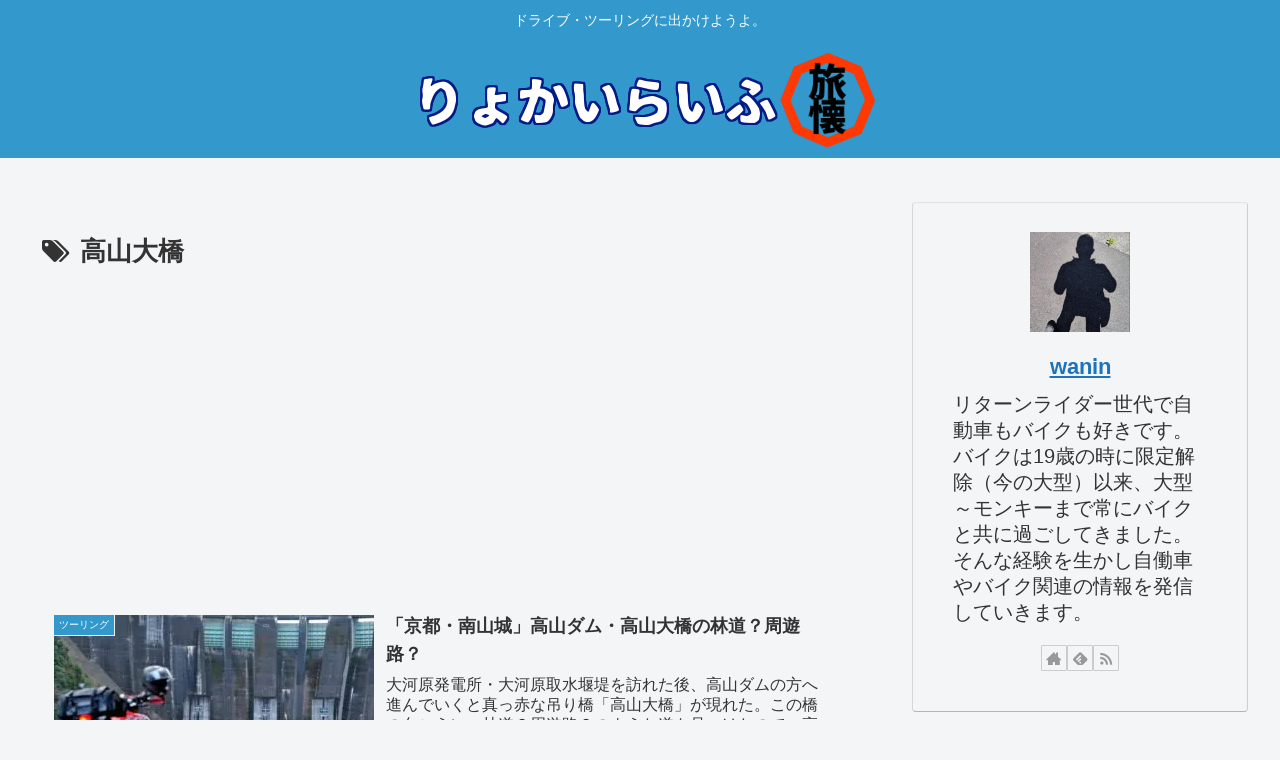

--- FILE ---
content_type: text/html; charset=utf-8
request_url: https://www.google.com/recaptcha/api2/aframe
body_size: 259
content:
<!DOCTYPE HTML><html><head><meta http-equiv="content-type" content="text/html; charset=UTF-8"></head><body><script nonce="lCsIY6kHbhV-1hFzcyY53Q">/** Anti-fraud and anti-abuse applications only. See google.com/recaptcha */ try{var clients={'sodar':'https://pagead2.googlesyndication.com/pagead/sodar?'};window.addEventListener("message",function(a){try{if(a.source===window.parent){var b=JSON.parse(a.data);var c=clients[b['id']];if(c){var d=document.createElement('img');d.src=c+b['params']+'&rc='+(localStorage.getItem("rc::a")?sessionStorage.getItem("rc::b"):"");window.document.body.appendChild(d);sessionStorage.setItem("rc::e",parseInt(sessionStorage.getItem("rc::e")||0)+1);localStorage.setItem("rc::h",'1769693719895');}}}catch(b){}});window.parent.postMessage("_grecaptcha_ready", "*");}catch(b){}</script></body></html>